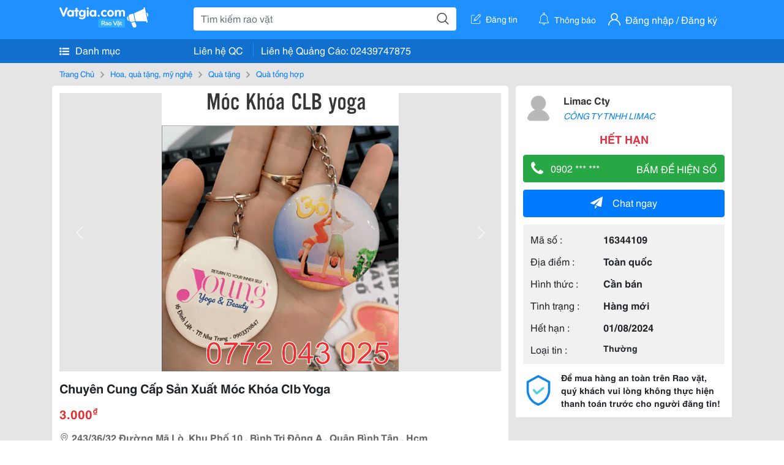

--- FILE ---
content_type: text/html; charset=UTF-8
request_url: https://www.vatgia.com/raovat/1909/16344109/chuyen-cung-cap-san-xuat-moc-khoa-clb-yoga.html
body_size: 5602
content:
<!DOCTYPE html>
<html lang="vi">
<head>
    <link rel="dns-prefetch" href="//cdnvg.scandict.com">
    <meta http-equiv="Content-Type" content="text/html; charset=utf-8" />
    <link href="/assets/image/raovat/favicon.ico" rel="icon" type="image/x-icon">
    <meta http-equiv="X-UA-Compatible" content="ie=edge">

    
    <meta name="apple-mobile-web-app-status-bar-style" content="#0c81f6"/>
<meta name="theme-color" content="#0c81f6"/>
<meta name="apple-mobile-web-app-capable" content="yes"/>
<meta name="mobile-web-app-capable" content="yes"/>
<meta name="viewport" content="width=device-width, initial-scale=1.0"/>
<meta property="og:url" content="https://vatgia.com/raovat/1909/16344109/chuyen-cung-cap-san-xuat-moc-khoa-clb-yoga.html"/>
<meta property="og:type" content="website"/>
<meta property="og:site_name" content="Vatgia.com"/>
<meta property="og:locale" content="vi_VN"/>
<meta property="og:title" content="Chuyên Cung Cấp Sản Xuất Móc Khóa Clb Yoga"/>
<meta property="og:description" content="Quà Tổng Hợp Các Công Ty, Doanh Nghiệp Có Rất Nhiều Sản Phầm Để Làm Quà Tặng Tri Ân Khách Hàng Hoặc Làm Quà Tặng Cho Nhân Viên Trong Công Ty, Một Trong Những Quà Tặng Thiết Thực Nhất Chúng Tôi Xin Được Giới Thiệu Với Bạn Đó Chính Là Móc Khóa Clb Yoga Nhựa Dẻo Để.... Limac Cty. 02-06 24/06/2021"/>
<meta property="og:image" content="https://cdnvg.scandict.com/pictures/fullsize/2021/06/24/1624519411-rcq.png"/>
<meta name="title" content="Chuyên Cung Cấp Sản Xuất Móc Khóa Clb Yoga"/>
<meta name="keywords" content="quà tổng hợp, chuyên, cung, cấp, sản, xuất, móc..."/>
<meta name="description" content="Quà Tổng Hợp Các Công Ty, Doanh Nghiệp Có Rất Nhiều Sản Phầm Để Làm Quà Tặng Tri Ân Khách Hàng Hoặc Làm Quà Tặng Cho Nhân Viên Trong Công Ty, Một Trong Những Quà Tặng Thiết Thực Nhất Chúng Tôi Xin Được Giới Thiệu Với Bạn Đó Chính Là Móc Khóa Clb Yoga Nhựa Dẻo Để.... Limac Cty. 02-06 24/06/2021"/>
<title>Chuyên Cung Cấp Sản Xuất Móc Khóa Clb Yoga</title>

    
            <link rel="canonical" href="https://vatgia.com/raovat/1909/16344109/chuyen-cung-cap-san-xuat-moc-khoa-clb-yoga.html">
    
    
    
    <link rel="stylesheet" type="text/css" href="https://vatgia.com/assets/raovat/fonts/flaticon/flaticon.css">
    <link rel="stylesheet" type="text/css" href="https://vatgia.com/assets/css/bootstrap-4.5.0.css">
    <link rel="stylesheet" type="text/css" href="https://vatgia.com/assets/371000597101675/raovat/css/raovat.css">

        <script>
        window.vnpapp = "false";
        window.mobiledetect = "web";
        window.dataUser = "null";
        window.domain = "//vatgia.com";
        window.envAds = "ca-pub-2979760623205174";
        window.envAdsSlot = "8018923188";
        window.firebaseConfig = {
            apiKey: "AIzaSyBlmRLfyJCyqA8yu5x8bpFo0jwYX2yBpOg",
            authDomain: "vatgia-id.firebaseapp.com",
            databaseURL: "https://vatgia-id.firebaseio.com",
            projectId: "vatgia-id",
            storageBucket: "",
            messagingSenderId: "736117193883",
            appId: "1:736117193883:web:624a055c617b3dbe"
        }
        window.urlFacebookLogin = 'https://www.facebook.com/v4.0/dialog/oauth?response_type=code%2Cgranted_scopes&client_id=891255665928834&redirect_uri=https%3A%2F%2Fvatgia.com/home/&scope=public_profile%2Cemail&state=provider%3Dfacebook%26redirect%3D%2Fraovat';
        window.urlGoogleLogin = 'https://accounts.google.com/o/oauth2/v2/auth?scope=openid+https://www.googleapis.com/auth/userinfo.email+profile&response_type=code&redirect_uri=https%3A//vatgia.com/home/&client_id=736117193883-nj2eab6opd4bg8phsltf8likgal0jcbc.apps.googleusercontent.com&state=provider%3Dgoogle%26redirect%3D%2Fraovat';
    </script>

    <script type="application/ld+json">
						{
						  "@context": "https://schema.org",
						  "@type": "Organization",
						  "url": "https://vatgia.com",
						  "logo": "https://vatgia.com/css/logos/logo.png",
						  "name": "Vatgia.com",
						  "contactPoint": [{
						    "@type": "ContactPoint",
						    "telephone": "+84 02439747875",
						    "contactType": "Customer support",
						    "areaServed": "VI"
						  }],
						  "sameAs": ["https://www.facebook.com/vatgiafanpage"]
						}
						</script>

    <script type="application/ld+json">
						{
							"@context": "https://schema.org",
							"@type": "WebSite",
							"url": "https://vatgia.com",
							"potentialAction": {
								"@type": "SearchAction",
								"target": "https://vatgia.com/raovat/quicksearch.php?keyword={search_term_string}",
								"query-input": "required name=search_term_string"
							},
							"name" : "Vatgia.com",
            			"alternateName" : "Vatgia.com - Mua sắm hạnh phúc, kinh doanh hiệu quả"
						}
						</script>

            <script type="application/ld+json">{"@context": "http://schema.org", "@type": "BreadcrumbList", "itemListElement": [{
									"@type": "ListItem",
									"position": 1,
									"item": {
										"@id": "https://vatgia.com/raovat",
										"name": "Rao vặt"
									}
								},{
									"@type": "ListItem",
									"position": 2,
									"item": {
										"@id": "https://vatgia.com/raovat/1763/hoa-qua-tang-my-nghe.html",
										"name": "Hoa, quà tặng, mỹ nghệ"
									}
								},{
									"@type": "ListItem",
									"position": 3,
									"item": {
										"@id": "https://vatgia.com/raovat/7958/qua-tang.html",
										"name": "Quà tặng"
									}
								},{
									"@type": "ListItem",
									"position": 4,
									"item": {
										"@id": "https://vatgia.com/raovat/1909/qua-tong-hop.html",
										"name": "Quà tổng hợp"
									}
								}]}</script>
    
    <script type="application/ld+json">
						{
						  "@context": "http://schema.org",
						  "@type": "Product",
						  "name": "Chuyên Cung Cấp Sản Xuất Móc Khóa Clb Yoga",
						  "description": "Các công ty, doanh nghiệp có rất nhiều sản phầm để làm quà tặng tri ân khách hàng hoặc làm quà tặng cho nhân viên trong công ty, một trong những quà...",
						  "image": [
						    "https://cdnvg.scandict.com/pictures/fullsize/2021/06/24/1624519411-rcq.png"
						   ],
						  "brand": {
						    "@type": "Thing",
						    "name": "Chuyên Cung Cấp Sản Xuất Móc Khóa Clb Yoga"
						  },
						  
						  "sku": "id16344109",
						  "mpn": "16344109",
						  "offers": {
		  	 "@type": "Offer",
		    "url": "https://vatgia.com/raovat/1909/16344109/chuyen-cung-cap-san-xuat-moc-khoa-clb-yoga.html",
		    "priceCurrency": "VND",
		    "price": "3000",
		    "priceValidUntil": "2027-01-14",
		    "availability": "http://schema.org/InStock",
		    "seller": {
			    "@type": "Person",
			    "name": "limac cty"
			}
	}

						}
						</script>

    
    </head>
<body>
        <div id="raovat" class="css_rv_web">
        
                    <header-web :ContactPhone-prop="[[&quot;Li\u00ean h\u1ec7 Qu\u1ea3ng C\u00e1o&quot;,&quot; 02439747875&quot;,&quot;02439747875&quot;]]"></header-web>
                

        
        <div id="body-raovat">
            <div class="detail_pc pb-12px" id="remove-ads">














    <div class="container" id="container-ads">
        <nav aria-label="breadcrumb" class="rv-breadcrumb-pc">
    <ol class="breadcrumb">
        <li class="breadcrumb-item">
            <a href="/raovat">Trang Chủ</a>
        </li>
                            
                <li class="breadcrumb-item">
                    <a href="/raovat/1763/hoa-qua-tang-my-nghe.html">Hoa, quà tặng, mỹ nghệ</a>
                </li>
            
                                
                <li class="breadcrumb-item">
                    <a href="/raovat/7958/qua-tang.html">Quà tặng</a>
                </li>
            
                                
                <li class="breadcrumb-item">
                    <a href="/raovat/1909/qua-tong-hop.html">Quà tổng hợp</a>
                </li>
            
                        </ol>
</nav>
        <div class="info_detail">
            <div class="info-generality row">
                <div class="col-8 pr-0">
                    <div class="bg-white pt-12px px-12px boder-top-5px">
                        <div class="img-info">
                            
                            <slide-image-web :slide-prop="{&quot;imageThum&quot;:[&quot;https:\/\/cdnvg.scandict.com\/pictures\/thumb\/w750\/2021\/06\/1624519411-rcq.png&quot;],&quot;image&quot;:[&quot;https:\/\/cdnvg.scandict.com\/pictures\/thumb\/0x0\/2021\/06\/1624519411-rcq.png&quot;]}"/>
                        </div>
                        <div class="title-price-product">
                            <h1 title="Chuyên Cung Cấp Sản Xuất Móc Khóa Clb Yoga" class="title m-0 mt-12px">Chuyên Cung Cấp Sản Xuất Móc Khóa Clb Yoga</h1>
                            <p class="price m-0 mt-12px">3.000<sup>&#8363;</sup></p>
                            <p class="address m-0 mt-12px"><i class="flaticon-pin mr-1"></i>243/36/32 Đường Mã Lò ,Khu Phố 10 , Bình Trị Đông A , Quận Bình Tân , Hcm</p>
                                                    </div>
                    </div>
                    <div class="describe-product bg-white pt-12px">
                        <div class="des pb-12px px-12px overflow-hidden">
                            
                            
                            <div class="keyword-suggest pt-12px pb-12px">
                                <span class="title mr-1">Từ khóa gợi ý:</span>
                                <span>
                                                                    </span>
                            </div>
                        </div>

                    </div>

                    
                                        <div class="comment-post mt-12px bg-white">
                        <div class="title-comment bg-white">
                            <p class="m-0 pb-2">Bình luận</p>
                        </div>

                        <comment-add
                            :idrv="16344109" user_rv="5672700" user_name="Limac Cty" title_rv="Chuyên Cung Cấp Sản Xuất Móc Khóa Clb Yoga"
                            ></comment-add>
                                                
                                                
                    </div>
                                        














                </div>
                <div class="info-product col-4 pl-12px sticky-top">
                    <div class="bg-white p-12px boder-top-5px">
                        <div class="d-flex info-human">
                            <div class="user">
                                <img class="w-100 h-100" src="/assets/image/raovat/no-avatar.png" alt="Limac Cty" onerror="javascript:this.src='/assets/image/raovat/no-avatar.png'"/>
                            </div>
                            <div class="name pl-3">
                                <a class="text-decoration-none" href="/raovat/detail_user?iUse=5672700">
                                    Limac Cty
                                </a>

                                                                    <div class="stall text-truncate text-primary"><a class="text-decoration-none font-italic" href="/xuongmaylimac">CÔNG TY TNHH LIMAC</a></div>
                                                            </div>
                        </div>
                                                    <p class="mt-12px mb-0 text-center text-danger exprice-date">HẾT HẠN</p>
                        
                        
                        <div>
                                                        <button class="btn btn-success btn-block mt-12px btn-phone-detail" onclick="showPhone(this)">
                                <span class="float-left">
                                    <i class="flaticon-telephone-handle-silhouette mr-2"></i>
                                    0902 *** ***
                                </span>
                                <span class="float-right text-uppercase">Bấm để hiện số</span>
                            </button>
                            <div class="btn btn-outline-success show-phone-pc font-weight-bold text-center btn-block mt-12px d-none">
                                0902 334 778
                            </div>
                        </div>
                        <div class="btn-chat mt-12px">
                            <button type="button" class="btn btn-primary btn-chat-pc btn-block" onclick="create_chat_box({use_id: '5672700'})"><i class="flaticon-send mr-3"></i>Chat ngay</button>
                        </div>
                        <table class="table mt-12px mb-0 table-borderless tab-info-product pb-12px">
                            <tbody>
                                <tr>
                                    <td class="name">Mã số :</td>
                                    <td class="value"><strong>16344109</strong></td>
                                </tr>
                                <tr>
                                    <td class="name">Địa điểm :</td>
                                    <td class="value"><strong>Toàn quốc</strong></td>
                                </tr>
                                <tr>
                                    <td class="name">Hình thức :</td>
                                    <td class="value"><strong>Cần bán</strong></td>
                                </tr>
                                <tr>
                                    <td class="name">Tình trạng :</td>
                                    <td class="value"><strong>Hàng mới</strong></td>
                                </tr>
                                <tr>
                                    <td class="name">Hết hạn :</td>
                                    <td class="value expire_date" title="Post 14:24 24/06/2021, Up 13:43 02/07/2024">
                                        <strong>01/08/2024</strong>
                                    </td>
                                </tr>
                                <tr>
                                    <td class="name">Loại tin :</td>
                                                                            <td class="value"><p class="m-0 text-normal">Thường</p></td>
                                                                    </tr>
                            </tbody>
                        </table>
                        <div class="warning d-flex">
                            <div class="img-warning">
                                <div class="w-100 h-100" style='background: url("/assets/image/raovat/warning.png"); background-size: cover; background-repeat: no-repeat;'></div>
                            </div>
                            <div class="text pl-12px">
                                <span>Để mua hàng an toàn trên Rao vặt, quý khách vui lòng không thực hiện thanh toán trước cho người đăng tin!</span>
                            </div>
                        </div>
                    </div>
                    <div class=" mt-3">
                        <div class="panama_root" data-slot="bottom" ></div>
                        <script lang="javascript">
                            (function() {
                                var ga = document.createElement('script');
                                ga.type = 'text/javascript';ga.async=true;ga.defer=true;
                                ga.src = '//panama.vn/ads/tracking.js?v=123&';
                                var s = document.getElementsByTagName('script');
                                s[0].parentNode.insertBefore(ga, s[0]);
                            })();
                        </script>
                    </div>
                </div>
            </div>
                    </div>
    </div>
    <div class="container mt-3">
        <div class="panama_root" data-slot="bottom"></div>
        <script lang="javascript">
            (function() {
                var ga = document.createElement('script');
                ga.type = 'text/javascript';ga.async=true;ga.defer=true;
                ga.src = '//panama.vn/ads/tracking.js?v=123&';
                var s = document.getElementsByTagName('script');
                s[0].parentNode.insertBefore(ga, s[0]);
            })();
        </script>
    </div>














</div>
        </div>
        

        
                <footer-raovat :ContactPhone-prop="[[&quot;Li\u00ean h\u1ec7 Qu\u1ea3ng C\u00e1o&quot;,&quot; 02439747875&quot;,&quot;02439747875&quot;]]"></footer-raovat>
        
        
    </div>

    
    <script src="https://vatgia.com/assets/7100988271006543/raovat/js/manifest.js?v=2.9.27"></script>
    <script src="https://vatgia.com/assets/21019764316998101/raovat/js/vendor.js?v=2.9.27"></script>
    <script src="https://vatgia.com/assets/181009657989767/raovat/js/main.js?v=2.9.27"></script>

            <script src="https://vatgia.com/assets/0358102102102310210198/raovat/js/header-web.js?v=2.9.27"></script>
    
    <script src="https://vatgia.com/assets//js/slideShow.js"></script>
    <script src="https://vatgia.com/assets/1004262442981003/raovat/js/raovat.js?v=2.9.27"></script>

    <script src="/assets/js/jquery-3.5.1.min.js"></script>

    <script>
    $(function () {
        $.ajax({
            type: "POST",
            url: "/api/v2/raovat/view",
            data: {
                id: 16344109
            },
            success: function (response) {
                var exp = response.data.exp * 1000;
                var time = new Date(exp);

                if(response.success == 1) {
                    document.cookie = ""+response.data.key_cookie+"="+response.data.exp+"; expires="+time+"; path=/";
                }
            }
        });
    });
    let showPhone = (e) => {
        let dom = document.querySelector('.show-phone-pc');
        e.remove();
        dom.classList.remove('d-none');

        $.ajax({
            type: "POST",
            url: "/api/v2/reports/aggregation/viewed_phonenumber",
            data: {
                raovat_viewed_phonenumber: 1
            },
            success: function (response) {
            }
        });
    }
    $(document).scroll(function () {
        var y = $(this).scrollTop();
        if (y > 100) {
            $('.info-product').addClass("fix-sticky-top");
        }
        else {
            $('.info-product').removeClass("fix-sticky-top");
        }
    });
</script>



    
    </body>
</html>


--- FILE ---
content_type: text/html; charset=utf-8
request_url: https://panama.vn/panama-embed?utm_source=vatgia.com&utm_medium=cpc&utm_campaign=panama_2025&slot=bottom
body_size: 32178
content:
<!DOCTYPE html>
<html lang="en">

<head>
    <meta charset="utf-8">
    <meta name="viewport" content="width=device-width, initial-scale=1">
    <meta name="csrf-token" content="emEGUjUS6ZQ5zz3PiTGJfJpJAl4mdlV6Fzhd2D8u">
    <meta http-equiv="X-UA-Compatible" content="IE=edge">

    <title>Recommerce Module - Laravel</title>

    <meta name="description" content="">
    <meta name="keywords" content="">
    <meta name="author" content="">

    <!-- Fonts -->
    <link rel="preconnect" href="https://fonts.bunny.net">
    <link href="https://fonts.bunny.net/css?family=figtree:400,500,600&display=swap" rel="stylesheet" />

    

    <link rel="preload" as="style" href="https://panama.vn/build/assets/app-D_wrnQnu.css" /><link rel="stylesheet" href="https://panama.vn/build/assets/app-D_wrnQnu.css" />        <style>
        #product-list-container{
            /*background-image: url("/images/banner.jpg");*/
            /*background-repeat: no-repeat;*/
        }
        /* Ẩn thanh cuộn cho WebKit (Chrome, Safari, Opera, Edge Chromium) */
        .product #product-grid::-webkit-scrollbar {
            display: none;
        }
        #product-list-container .product {
            width: 100%;
        }
        /* Ẩn thanh cuộn cho Firefox */
        .product #product-grid {
            scrollbar-width: none;

        }
        .product #product-grid .product-card{
            max-width: 200px;
            width: 20%;
            min-width: 200px;
            border-left: 1px solid rgb(229 231 235);
            border-right: 1px solid rgb(229 231 235);
        }
        #product-list-container .information{
            width : 100%;
        }
        @media (min-width: 768px) {
            #product-list-container .information{
                /* Áp dụng calc(100% - 100px) khi màn hình từ 768px trở lên */
                width: 120px;
            }
            #product-list-container .product {
                width: calc(100% - 120px);
            }
        }

    </style>
</head>

<body>
    
    
    <div id="product-list-container"  class=" w-full md:bg-cover bg-auto bg-white">
        
        <div class="">
            <div class="relative border border-gray-300  shadow-md md:flex " >
                <div class="information w-full md:w-[120px] flex md:items-center md:justify-center px-2 pt-2 md:pb-2">
                    <div class=" h-max">
                        <a class=" md:mb-2 mb-px block" href="https://panama.vn" target="_blank">
                            <img src="https://panama.vn/images/logo/panama_vn.png" alt="Vatgia - Ứng dụng bán đồ cũ bằng AI" class="logo md:w-[120px] w-[65px]">
                        </a>
                        <p class="text-[12px] text-center text-gray-800 ml-[3px] md:ml-0">Chuyên gia AI Đồ Cũ – Mua Bán Đồ Second-hand.</p>
                    </div>

                </div>
                <div class="absolute top-0 right-1 group z-10">
                    <a href="https://panama.vn" target="_blank" >
                        <div class="flex items-center gap-1 bg-white border border-gray-200 rounded-full px-2 py-1 shadow-sm cursor-pointer">
                                 <span
                                         class="text-xs text-gray-600 whitespace-nowrap
                                           max-w-0 hidden group-hover:block
                                           font-semibold
                                           group-hover:max-w-[100px]
                                           group-hover:ml-1
                                           transition-all duration-300 ease-in-out">
                                    Panama.vn
                                </span>
                            <img
                                    src="https://panama.vn/images/icon/16x16.png"
                                    alt="icon"
                                    class="w-4 h-4"
                            />
                        </div>
                    </a>
                </div>
                <div class="relative product w-full md:w-[calc(100%-120px)]">
                
                
                
                
                
                    <div id="product-grid" class=" flex flex-nowrap overflow-x-auto h-full">
                                                                            
                            
                            
                            <div class="product-card p-2 bg-white flex-shrink-0 ">
                                
                                <a href="https://panama.vn/detail/1505?utm_source=vatgia.com&utm_medium=cpc&utm_campaign=panama_2025" class="w-full" target="_blank">
                                    <img class="object-cover w-full h-32 md:h-40" src="https://panama.vn/storage/products/2026/01/1768319357_379_b69ec278.jpeg" alt="Laptop dell Core i5, Màn hình 14 inch, Tình trạng tốt" />
                                </a>
                                
                                <div class="">
                                    <a href="https://panama.vn/detail/1505?utm_source=vatgia.com&utm_medium=cpc&utm_campaign=panama_2025" title="Laptop dell Core i5, Màn hình 14 inch, Tình trạng tốt" target="_blank">
                                        <h5 class="text-base font-semibold tracking-tight text-gray-900 line-clamp-2 min-h-[3rem]">Laptop dell Core i5, Màn hình 14 inch, Tình trạng tốt</h5>
                                    </a>
                                    <p class="text-gray-700 mt-2">Quảng Ninh</p>
                                    
                                    <p class="text-sm md:text-base font-bold text-red-600 ">2.800.000 đ</p>

                                    
        
        
        
                                </div>
                            </div>
                            
                                                    
                            
                            
                            <div class="product-card p-2 bg-white flex-shrink-0 ">
                                
                                <a href="https://panama.vn/detail/1504?utm_source=vatgia.com&utm_medium=cpc&utm_campaign=panama_2025" class="w-full" target="_blank">
                                    <img class="object-cover w-full h-32 md:h-40" src="https://panama.vn/storage/products/2026/01/1768303552_377_5533b314.png" alt="Áo dài mới mặc 1 lần pass 200 cá" />
                                </a>
                                
                                <div class="">
                                    <a href="https://panama.vn/detail/1504?utm_source=vatgia.com&utm_medium=cpc&utm_campaign=panama_2025" title="Áo dài mới mặc 1 lần pass 200 cá" target="_blank">
                                        <h5 class="text-base font-semibold tracking-tight text-gray-900 line-clamp-2 min-h-[3rem]">Áo dài mới mặc 1 lần pass 200 cá</h5>
                                    </a>
                                    <p class="text-gray-700 mt-2">Quảng Ninh</p>
                                    
                                    <p class="text-sm md:text-base font-bold text-red-600 ">199.000 đ</p>

                                    
        
        
        
                                </div>
                            </div>
                            
                                                    
                            
                            
                            <div class="product-card p-2 bg-white flex-shrink-0 ">
                                
                                <a href="https://panama.vn/detail/1503?utm_source=vatgia.com&utm_medium=cpc&utm_campaign=panama_2025" class="w-full" target="_blank">
                                    <img class="object-cover w-full h-32 md:h-40" src="https://panama.vn/storage/products/2026/01/1768196273_376_467d609d.jpg" alt="Thanh lý đồ bộ new" />
                                </a>
                                
                                <div class="">
                                    <a href="https://panama.vn/detail/1503?utm_source=vatgia.com&utm_medium=cpc&utm_campaign=panama_2025" title="Thanh lý đồ bộ new" target="_blank">
                                        <h5 class="text-base font-semibold tracking-tight text-gray-900 line-clamp-2 min-h-[3rem]">Thanh lý đồ bộ new</h5>
                                    </a>
                                    <p class="text-gray-700 mt-2">TP HCM</p>
                                    
                                    <p class="text-sm md:text-base font-bold text-red-600 ">50.000 đ</p>

                                    
        
        
        
                                </div>
                            </div>
                            
                                                    
                            
                            
                            <div class="product-card p-2 bg-white flex-shrink-0 ">
                                
                                <a href="https://panama.vn/detail/1502?utm_source=vatgia.com&utm_medium=cpc&utm_campaign=panama_2025" class="w-full" target="_blank">
                                    <img class="object-cover w-full h-32 md:h-40" src="https://panama.vn/storage/products/2026/01/1768196006_376_e6a7f245.jpg" alt="Pass váy ngắn còn mới &gt;70%" />
                                </a>
                                
                                <div class="">
                                    <a href="https://panama.vn/detail/1502?utm_source=vatgia.com&utm_medium=cpc&utm_campaign=panama_2025" title="Pass váy ngắn còn mới &gt;70%" target="_blank">
                                        <h5 class="text-base font-semibold tracking-tight text-gray-900 line-clamp-2 min-h-[3rem]">Pass váy ngắn còn mới &gt;70%</h5>
                                    </a>
                                    <p class="text-gray-700 mt-2">TP HCM</p>
                                    
                                    <p class="text-sm md:text-base font-bold text-red-600 ">30.000 đ</p>

                                    
        
        
        
                                </div>
                            </div>
                            
                                                    
                            
                            
                            <div class="product-card p-2 bg-white flex-shrink-0 ">
                                
                                <a href="https://panama.vn/detail/1501?utm_source=vatgia.com&utm_medium=cpc&utm_campaign=panama_2025" class="w-full" target="_blank">
                                    <img class="object-cover w-full h-32 md:h-40" src="https://panama.vn/storage/products/2026/01/1768191371_360_d2a1ac3a.jpeg" alt="Máy dập nắp cốc trà sữa" />
                                </a>
                                
                                <div class="">
                                    <a href="https://panama.vn/detail/1501?utm_source=vatgia.com&utm_medium=cpc&utm_campaign=panama_2025" title="Máy dập nắp cốc trà sữa" target="_blank">
                                        <h5 class="text-base font-semibold tracking-tight text-gray-900 line-clamp-2 min-h-[3rem]">Máy dập nắp cốc trà sữa</h5>
                                    </a>
                                    <p class="text-gray-700 mt-2">Hà Nội</p>
                                    
                                    <p class="text-sm md:text-base font-bold text-red-600 ">900.000 đ</p>

                                    
        
        
        
                                </div>
                            </div>
                            
                                                    
                            
                            
                            <div class="product-card p-2 bg-white flex-shrink-0 ">
                                
                                <a href="https://panama.vn/detail/1500?utm_source=vatgia.com&utm_medium=cpc&utm_campaign=panama_2025" class="w-full" target="_blank">
                                    <img class="object-cover w-full h-32 md:h-40" src="https://panama.vn/storage/products/2026/01/1768162136_367_68377f7c.jpeg" alt="Bán lại bộ quần áo thể thao size Ck mua về mặc ko vừa" />
                                </a>
                                
                                <div class="">
                                    <a href="https://panama.vn/detail/1500?utm_source=vatgia.com&utm_medium=cpc&utm_campaign=panama_2025" title="Bán lại bộ quần áo thể thao size Ck mua về mặc ko vừa" target="_blank">
                                        <h5 class="text-base font-semibold tracking-tight text-gray-900 line-clamp-2 min-h-[3rem]">Bán lại bộ quần áo thể thao size Ck mua về mặc ko vừa</h5>
                                    </a>
                                    <p class="text-gray-700 mt-2">Hà Nội</p>
                                    
                                    <p class="text-sm md:text-base font-bold text-red-600 ">300.000 đ</p>

                                    
        
        
        
                                </div>
                            </div>
                            
                                                    
                            
                            
                            <div class="product-card p-2 bg-white flex-shrink-0 ">
                                
                                <a href="https://panama.vn/detail/1499?utm_source=vatgia.com&utm_medium=cpc&utm_campaign=panama_2025" class="w-full" target="_blank">
                                    <img class="object-cover w-full h-32 md:h-40" src="https://panama.vn/storage/products/2026/01/1768130311_373_4a3efa2b.jpeg" alt="thiết bị điện gia dụng tủ lạnh aqua 189l" />
                                </a>
                                
                                <div class="">
                                    <a href="https://panama.vn/detail/1499?utm_source=vatgia.com&utm_medium=cpc&utm_campaign=panama_2025" title="thiết bị điện gia dụng tủ lạnh aqua 189l" target="_blank">
                                        <h5 class="text-base font-semibold tracking-tight text-gray-900 line-clamp-2 min-h-[3rem]">thiết bị điện gia dụng tủ lạnh aqua 189l</h5>
                                    </a>
                                    <p class="text-gray-700 mt-2">TP HCM</p>
                                    
                                    <p class="text-sm md:text-base font-bold text-red-600 ">3.500.000 đ</p>

                                    
        
        
        
                                </div>
                            </div>
                            
                                                    
                            
                            
                            <div class="product-card p-2 bg-white flex-shrink-0 ">
                                
                                <a href="https://panama.vn/detail/1498?utm_source=vatgia.com&utm_medium=cpc&utm_campaign=panama_2025" class="w-full" target="_blank">
                                    <img class="object-cover w-full h-32 md:h-40" src="https://panama.vn/storage/products/2026/01/1768126166_337_2ca2dafd.jpeg" alt="Còn 4 cây IPad Gen5 32Gb (Wifi)" />
                                </a>
                                
                                <div class="">
                                    <a href="https://panama.vn/detail/1498?utm_source=vatgia.com&utm_medium=cpc&utm_campaign=panama_2025" title="Còn 4 cây IPad Gen5 32Gb (Wifi)" target="_blank">
                                        <h5 class="text-base font-semibold tracking-tight text-gray-900 line-clamp-2 min-h-[3rem]">Còn 4 cây IPad Gen5 32Gb (Wifi)</h5>
                                    </a>
                                    <p class="text-gray-700 mt-2">Hưng Yên</p>
                                    
                                    <p class="text-sm md:text-base font-bold text-red-600 ">1.900.000 đ</p>

                                    
        
        
        
                                </div>
                            </div>
                            
                                                    
                            
                            
                            <div class="product-card p-2 bg-white flex-shrink-0 ">
                                
                                <a href="https://panama.vn/detail/1496?utm_source=vatgia.com&utm_medium=cpc&utm_campaign=panama_2025" class="w-full" target="_blank">
                                    <img class="object-cover w-full h-32 md:h-40" src="https://panama.vn/storage/products/2026/01/1768111176_370_76b0e98f.jpeg" alt="iPhone 11 promax 512gb quốc tết full cn" />
                                </a>
                                
                                <div class="">
                                    <a href="https://panama.vn/detail/1496?utm_source=vatgia.com&utm_medium=cpc&utm_campaign=panama_2025" title="iPhone 11 promax 512gb quốc tết full cn" target="_blank">
                                        <h5 class="text-base font-semibold tracking-tight text-gray-900 line-clamp-2 min-h-[3rem]">iPhone 11 promax 512gb quốc tết full cn</h5>
                                    </a>
                                    <p class="text-gray-700 mt-2">TP HCM</p>
                                    
                                    <p class="text-sm md:text-base font-bold text-red-600 ">7.200.000 đ</p>

                                    
        
        
        
                                </div>
                            </div>
                            
                                                    
                            
                            
                            <div class="product-card p-2 bg-white flex-shrink-0 ">
                                
                                <a href="https://panama.vn/detail/1495?utm_source=vatgia.com&utm_medium=cpc&utm_campaign=panama_2025" class="w-full" target="_blank">
                                    <img class="object-cover w-full h-32 md:h-40" src="https://panama.vn/storage/products/2026/01/1767986438_367_febba08d.jpeg" alt="Bơm nước công nghiệp cũ, hoạt động tốt" />
                                </a>
                                
                                <div class="">
                                    <a href="https://panama.vn/detail/1495?utm_source=vatgia.com&utm_medium=cpc&utm_campaign=panama_2025" title="Bơm nước công nghiệp cũ, hoạt động tốt" target="_blank">
                                        <h5 class="text-base font-semibold tracking-tight text-gray-900 line-clamp-2 min-h-[3rem]">Bơm nước công nghiệp cũ, hoạt động tốt</h5>
                                    </a>
                                    <p class="text-gray-700 mt-2">Hà Nội</p>
                                    
                                    <p class="text-sm md:text-base font-bold text-red-600 ">600.000 đ</p>

                                    
        
        
        
                                </div>
                            </div>
                            
                                                    
                            
                            
                            <div class="product-card p-2 bg-white flex-shrink-0 ">
                                
                                <a href="https://panama.vn/detail/1494?utm_source=vatgia.com&utm_medium=cpc&utm_campaign=panama_2025" class="w-full" target="_blank">
                                    <img class="object-cover w-full h-32 md:h-40" src="https://panama.vn/storage/products/2026/01/1767950616_364_7f1acb19.jpg" alt="Váy Size M dọn tủ" />
                                </a>
                                
                                <div class="">
                                    <a href="https://panama.vn/detail/1494?utm_source=vatgia.com&utm_medium=cpc&utm_campaign=panama_2025" title="Váy Size M dọn tủ" target="_blank">
                                        <h5 class="text-base font-semibold tracking-tight text-gray-900 line-clamp-2 min-h-[3rem]">Váy Size M dọn tủ</h5>
                                    </a>
                                    <p class="text-gray-700 mt-2">TP HCM</p>
                                    
                                    <p class="text-sm md:text-base font-bold text-red-600 ">100.000 đ</p>

                                    
        
        
        
                                </div>
                            </div>
                            
                                                    
                            
                            
                            <div class="product-card p-2 bg-white flex-shrink-0 ">
                                
                                <a href="https://panama.vn/detail/1492?utm_source=vatgia.com&utm_medium=cpc&utm_campaign=panama_2025" class="w-full" target="_blank">
                                    <img class="object-cover w-full h-32 md:h-40" src="https://panama.vn/storage/products/2026/01/1767857208_360_fac6c9d5.jpeg" alt="Hộp nhựa đựng thực phẩm, dùng trong gia đình hoặc quán ăn" />
                                </a>
                                
                                <div class="">
                                    <a href="https://panama.vn/detail/1492?utm_source=vatgia.com&utm_medium=cpc&utm_campaign=panama_2025" title="Hộp nhựa đựng thực phẩm, dùng trong gia đình hoặc quán ăn" target="_blank">
                                        <h5 class="text-base font-semibold tracking-tight text-gray-900 line-clamp-2 min-h-[3rem]">Hộp nhựa đựng thực phẩm, dùng trong gia đình hoặc quán ăn</h5>
                                    </a>
                                    <p class="text-gray-700 mt-2">Hà Nội</p>
                                    
                                    <p class="text-sm md:text-base font-bold text-red-600 ">75.000 đ</p>

                                    
        
        
        
                                </div>
                            </div>
                            
                                                    
                            
                            
                            <div class="product-card p-2 bg-white flex-shrink-0 ">
                                
                                <a href="https://panama.vn/detail/1491?utm_source=vatgia.com&utm_medium=cpc&utm_campaign=panama_2025" class="w-full" target="_blank">
                                    <img class="object-cover w-full h-32 md:h-40" src="https://panama.vn/storage/products/2026/01/1767855567_359_c3142863.jpeg" alt="Tủ lạnh Panasonic cũ, hoạt động tốt, dung tích lớn" />
                                </a>
                                
                                <div class="">
                                    <a href="https://panama.vn/detail/1491?utm_source=vatgia.com&utm_medium=cpc&utm_campaign=panama_2025" title="Tủ lạnh Panasonic cũ, hoạt động tốt, dung tích lớn" target="_blank">
                                        <h5 class="text-base font-semibold tracking-tight text-gray-900 line-clamp-2 min-h-[3rem]">Tủ lạnh Panasonic cũ, hoạt động tốt, dung tích lớn</h5>
                                    </a>
                                    <p class="text-gray-700 mt-2">TP HCM</p>
                                    
                                    <p class="text-sm md:text-base font-bold text-red-600 ">2.200.000 đ</p>

                                    
        
        
        
                                </div>
                            </div>
                            
                                                    
                            
                            
                            <div class="product-card p-2 bg-white flex-shrink-0 ">
                                
                                <a href="https://panama.vn/detail/1490?utm_source=vatgia.com&utm_medium=cpc&utm_campaign=panama_2025" class="w-full" target="_blank">
                                    <img class="object-cover w-full h-32 md:h-40" src="https://panama.vn/storage/products/2026/01/1767850096_358_1fa118fb.jpg" alt="Điện Thoại Huawei Mate 20 Pro Chính Hãng, Mượt Mà, Đẹp Mới 99%" />
                                </a>
                                
                                <div class="">
                                    <a href="https://panama.vn/detail/1490?utm_source=vatgia.com&utm_medium=cpc&utm_campaign=panama_2025" title="Điện Thoại Huawei Mate 20 Pro Chính Hãng, Mượt Mà, Đẹp Mới 99%" target="_blank">
                                        <h5 class="text-base font-semibold tracking-tight text-gray-900 line-clamp-2 min-h-[3rem]">Điện Thoại Huawei Mate 20 Pro Chính Hãng, Mượt Mà, Đẹp Mới 99%</h5>
                                    </a>
                                    <p class="text-gray-700 mt-2">Cà Mau</p>
                                    
                                    <p class="text-sm md:text-base font-bold text-red-600 ">1.900.000 đ</p>

                                    
        
        
        
                                </div>
                            </div>
                            
                                                    
                            
                            
                            <div class="product-card p-2 bg-white flex-shrink-0 ">
                                
                                <a href="https://panama.vn/detail/1489?utm_source=vatgia.com&utm_medium=cpc&utm_campaign=panama_2025" class="w-full" target="_blank">
                                    <img class="object-cover w-full h-32 md:h-40" src="https://panama.vn/storage/products/2026/01/1767760533_357_d35b6d33.jpg" alt="Điện thoại Samsung Galaxy A13" />
                                </a>
                                
                                <div class="">
                                    <a href="https://panama.vn/detail/1489?utm_source=vatgia.com&utm_medium=cpc&utm_campaign=panama_2025" title="Điện thoại Samsung Galaxy A13" target="_blank">
                                        <h5 class="text-base font-semibold tracking-tight text-gray-900 line-clamp-2 min-h-[3rem]">Điện thoại Samsung Galaxy A13</h5>
                                    </a>
                                    <p class="text-gray-700 mt-2">TP HCM</p>
                                    
                                    <p class="text-sm md:text-base font-bold text-red-600 ">2.000.000 đ</p>

                                    
        
        
        
                                </div>
                            </div>
                            
                                            </div>

                    
                    <button id="next-button"
                            class="absolute top-1/2 cursor-pointer right-0 transform -translate-y-1/2 bg-gray-700 text-white p-2 rounded-full shadow-lg opacity-75 hover:opacity-100 z-10">
                        <svg class="w-4 h-4" fill="none" stroke="currentColor" viewBox="0 0 24 24" xmlns="http://www.w3.org/2000/svg"><path stroke-linecap="round" stroke-linejoin="round" stroke-width="2" d="M9 5l7 7-7 7"></path></svg>
                    </button>

                    
                    <button id="prev-button"
                            class="absolute top-1/2 -left-2 cursor-pointer transform -translate-y-1/2 bg-gray-700 text-white p-2 rounded-full shadow-lg opacity-75 hover:opacity-100 z-10 hidden">
                        <svg class="w-4 h-4" fill="none" stroke="currentColor" viewBox="0 0 24 24" xmlns="http://www.w3.org/2000/svg"><path stroke-linecap="round" stroke-linejoin="round" stroke-width="2" d="M15 19l-7-7 7-7"></path></svg>
                    </button>

                </div>
            </div>
        </div>
    </div>


    


        <script>
        document.addEventListener('DOMContentLoaded', function () {
            const grid = document.getElementById('product-grid');
            const nextButton = document.getElementById('next-button');
            const prevButton = document.getElementById('prev-button');

            let autoSlideTimer = null;
            const AUTO_SLIDE_DELAY = 2000; // 2s

            // =========================
            // Update trạng thái nút
            // =========================
            function updateButtons() {
                if (grid.scrollLeft > 0) {
                    prevButton.classList.remove('hidden');
                } else {
                    prevButton.classList.add('hidden');
                }

                if (grid.scrollWidth > grid.scrollLeft + grid.clientWidth + 5) {
                    nextButton.classList.remove('hidden');
                } else {
                    nextButton.classList.add('hidden');
                }
            }

            // =========================
            // Scroll sang phải
            // =========================
            function slideNext() {
                const scrollAmount = grid.clientWidth;

                // Nếu đã ở cuối → quay về đầu
                if (grid.scrollLeft + grid.clientWidth >= grid.scrollWidth - 5) {
                    grid.scrollTo({
                        left: 0,
                        behavior: 'smooth'
                    });
                } else {
                    grid.scrollBy({
                        left: scrollAmount,
                        behavior: 'smooth'
                    });
                }

                setTimeout(updateButtons, 400);
            }

            // =========================
            // Auto slide
            // =========================
            function startAutoSlide() {
                stopAutoSlide();
                autoSlideTimer = setInterval(slideNext, AUTO_SLIDE_DELAY);
            }

            function stopAutoSlide() {
                if (autoSlideTimer) {
                    clearInterval(autoSlideTimer);
                    autoSlideTimer = null;
                }
            }

            function resetAutoSlide() {
                stopAutoSlide();
                startAutoSlide();
            }

            // =========================
            // Nút Next
            // =========================
            nextButton.addEventListener('click', function () {
                stopAutoSlide();
                slideNext();
                resetAutoSlide();
            });

            // =========================
            // Nút Prev
            // =========================
            prevButton.addEventListener('click', function () {
                stopAutoSlide();
                grid.scrollBy({
                    left: -grid.clientWidth,
                    behavior: 'smooth'
                });
                setTimeout(updateButtons, 400);
                resetAutoSlide();
            });

            // =========================
            // Khi user scroll tay
            // =========================
            grid.addEventListener('scroll', function () {
                updateButtons();
                resetAutoSlide();
            });

            // =========================
            // Khởi tạo
            // =========================
            updateButtons();
            startAutoSlide();
        });
    </script>

</body>
